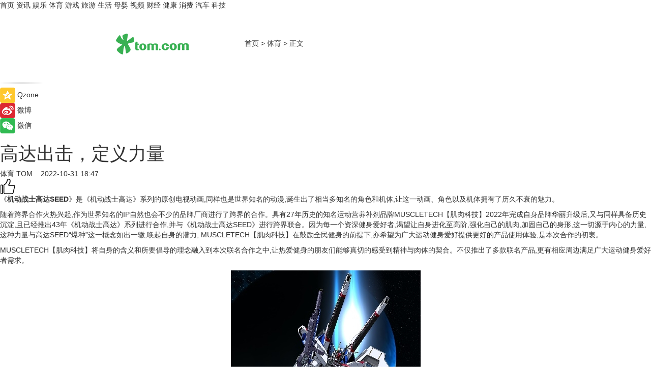

--- FILE ---
content_type: text/html
request_url: https://sports.tom.com/202210/4447637242.html
body_size: 9808
content:
<!DOCTYPE html>
<html xmlns="http://www.w3.org/1999/xhtml"  lang="zh-CN" >

<!-- openCMs sreach -->
<head>
    <meta http-equiv="Content-Type" content="text/html; charset=UTF-8">
	<meta name="viewport" content="width=device-width, initial-scale=1.0">
    <meta http-equiv="X-UA-Compatible" content="IE=edge,chrome=1" >
	<meta name="referrer" content="unsafe-url" />
	<meta name="robots" content="index, follow">
   
    <title>高达出击，定义力量_TOM体育</title><meta name="Description" content="《机动战士高达SEED》是《机动战士高达》系列的原创电视动画,同样也是世界知名的动漫,诞生出了相当多知名的角色和机体,让这一动画、角色以及机体拥有了历久不衰的魅力。">
        <meta name="keywords" content="高达,动画片,角色,蛋白粉,战士">
        <meta name="Imageurl" content="">
        <meta property="og:type" content="article"/>
        <meta property="og:title" content="高达出击，定义力量"/>
        <meta property="og:description" content="《机动战士高达SEED》是《机动战士高达》系列的原创电视动画,同样也是世界知名的动漫,诞生出了相当多知名的角色和机体,让这一动画、角色以及机体拥有了历久不衰的魅力。"/>
        <meta property="og:image" content=""/>
        <meta property="og:url" content="https://sports.tom.com/202210/4447637242.html"/>
        <meta property="og:release_date" content="2022-10-31 18:47"/>
    <link rel="canonical" href="https://sports.tom.com/202210/4447637242.html"/>
	<meta name="applicable-device" content="pc,mobile">
	
    <!--加载图标-->
	   	 <link href="https://www.tom.com/system/modules/my.opencms.news/resources/tom/bootstrap/css/bootstrap.min.css" rel="stylesheet" type="text/css">
   	  <link href="//www.tom.com/system/modules/my.opencms.news/resources/pc/css/newcontent_auto3.css?v=5" rel="stylesheet" type="text/css">
   
	
</head>
<body>
<input  type="hidden"  value ="0" id="sltop"/>
<input  type="hidden"  value ="1182" id="jsonid"/>
<input  type="hidden"  value="/sports/" id="category">
<div class="index_nav">
   <div class="index_nav_child">
<div class="index_nav_left">
<a href="//www.tom.com" title="TOM首页" id="shouye">首页</a>
<a href="//news.tom.com" title="TOM资讯" id="news">资讯</a>
<!--
<a href="//lookin.tom.com/" title="LOOKin" id="LOOKin">LOOKin</a>
-->
<a href="//ent.tom.com" title="TOM娱乐" id="ent" >娱乐</a>
<a href="//sports.tom.com" title="TOM体育" id="sports">体育</a>
<!--<a href="//star.tom.com" title="TOM明星" id="gossip">明星</a>-->
<!--<a href="//fashion.tom.com" title="TOM时尚" id="fashion">时尚</a>-->
<a href="//game.tom.cn" title="TOM游戏" target="_blank" id="game">游戏</a>
<a href="//travel.tom.com" id="travel" title="TOM旅游">旅游</a>
<a href="//life.tom.com" title="TOM生活" id="life">生活</a>
<a href="//baby.tom.com" title="TOM母婴" id="baby">母婴</a>
<!--<a href="//marketing.tom.com" title="TOM营销" id="marketing">营销</a>-->
<!--<a href="//vip.tom.com" title="TOM邮箱" id="mail" target="_blank">邮箱</a>-->
<!--<a href="//biz.tom.com" id="biz" title="TOM商业">商业</a>-->
<a href="//v.tom.com" id="tv" target="_blank" title="TOM视频">视频</a>
<a href="//finance.tom.com" id="finance" title="TOM财经">财经</a>
<a href="//health.tom.com" id="health" title="TOM健康">健康</a>
<!--
<a href="//joke.tom.com" id="joke" title="TOM段子">段子</a>
-->
<a href="//xiaofei.tom.com" title="TOM消费" id="xiaofei">消费</a>
<a href="//car.tom.com" title="TOM汽车" id="car">汽车</a>
<!--<a href="//www.ule.com" title="TOM购物" target="_blank">购物</a>-->
<a href="//tech.tom.com" title="TOM科技" id="tech">科技</a>
</div>
</div>
</div>
<div class="content_nav" id="content_nav">
    <div class="content_nav_box">
        <!--二维码-->
        <div id="qrcode" style="width:200px;height:200px;position:fixed;left:50%;top:50%; display:none;margin-left:-100px;margin-top:-100px;">aaa</div>
        <a class="back_arrow" id="back_arrow" href="javascript:history.back(-1)"><img src="https://www.tom.com/system/modules/my.opencms.news/resources/pc/pic/back_arow.png" alt></a>
        <a class="back_hot" id="back_hot" href="javascript:history.back(-1)"><img src="https://www.tom.com/system/modules/my.opencms.news/resources/pc/pic/tom_back.png" alt></a>
        <span class="tom_pc_logo"  href="https://www.tom.com"><img src="https://www.tom.com/system/modules/my.opencms.news/resources/pc/pic/tom_pc_logo.png" alt="logo"></span>
        <span class="tom_com_logo"><a href="https://www.tom.com/index2.html"> <img src="https://www.tom.com/system/modules/my.opencms.news/resources/tom/tomLogo1.png" alt="logo" ></a></span>
        <img class="tom_share" data-toggle="modal" data-target=".bs-example-modal-lg" src="//www.tom.com/system/modules/my.opencms.news/resources/pc/pic/tom_share.png" style="display: none;" alt>
		<a class="nav_left01" href="https://www.tom.com" title="网站首页" target="_blank">首页</a>
		<span class="nav_left01">&gt</span>
        <a class="nav_left01" href="https://sports.tom.com" title="TOM体育" target="_blank">体育</a>
        <span class="nav_left01">&gt</span>
        <span class="nav_left01">正文</span>
        <span class="share_btn" name="sharebtn"  id="sharebtn" onclick="shareopen()"><img src="//www.tom.com/system/modules/my.opencms.news/resources/pc/pic/share_btn.png" alt></span>
        <div class="right_search_box" style="display:none;">
            <input value="">
            <span class="search_box_btn"><img src="//www.tom.com/system/modules/my.opencms.news/resources/pc/pic/search_btn_icon.png" alt></span>
        </div>
    </div>
</div>
<div class="wxAlert" style="display:none;z-index:9999;padding: 15px;border-radius: 3px; width:240px;height:67px;background:rgba(19,23,31,0.8);position:fixed;top:50%;left:50%;margin-top:-33.5px;margin-left:-120px;font-size:13px;color:#fff;">
    <img style="width:10px;height:9.5px;position:absolute;top:5px;right:5px;" src="https://www.tom.com/system/modules/my.opencms.news/resources/pc/pic/wx_close.png" alt>
    点击下方菜单栏  “ <img src="https://www.tom.com/system/modules/my.opencms.news/resources/shareios3.png" class="sharicoimg"  style="width: 27px; height: 27px;vertical-align: middle;" alt> ” 选择 “分享”， 把好文章分享出去!
</div>


<!-- 微信提示 -->
<div class="modal fade " id="wxmyModal" tabindex="-1" role="dialog" aria-labelledby="wxmyModalLabel" aria-hidden="true" >
    <div class="modal-dialog" >
        <img src="https://www.tom.com/system/modules/my.opencms.news/resources/shareios2.png" style="right: 0; float: right; width: 94px;margin-top:30px; margin-right:18px" alt>

        <div class="modal-content amodal-content" style="top: 250px; border:0px; width: 240px;height: 86px;left: 50%; margin-top: -33.5px;margin-left: -120px;font-size: 15px;color: rgb(255, 255, 255);background:rgba(19,23,31,0.8);padding: 4px;box-sizing: content-box;" >
            <button type="button" class="close closea" data-dismiss="modal" aria-hidden="true"  style="color: #fff;font-weight: normal; opacity: 1;">
                &times;
            </button>

            <div class="modal-body" style="padding-top:25px; text-align: center;">
                请点击右上角选择分享，把好文章分享出去
            </div>

        </div>
    </div>
</div>
<!--分享模态框-->
<div class="modal tomShare_modal fade bs-example-modal-lg tomShare_modalbs" tabindex="-1" role="dialog" aria-labelledby="myLargeModalLabel">
    <div style="margin:0;" class="modal-dialog modal-lg" role="document">
        <div class="modal-content">
            <div style="font-size:12px;" class="row text-center tomShare_modalbshe">
                <div data-dismiss="modal" class="col-xs-3"  id="pyq">
                    <img src="https://www.tom.com/system/modules/my.opencms.news/resources/pc/pic/tom_pyq.png" alt>
                    <div style="margin-top: 6px;" class="row">
                        <div class="col-xs-12">朋友圈</div>
                    </div>
                </div>
                <div data-dismiss="modal" class="col-xs-3"  id="wx">
                    <img  src="https://www.tom.com/system/modules/my.opencms.news/resources/pc/pic/tom_wechat.png" alt>
                    <div style="margin-top: 6px;" class="row">
                        <div class="col-xs-12">微信好友</div>
                    </div>
                </div>
                <div data-dismiss="modal" class="col-xs-3" id="qzone" onclick="shareToQzone()">
                    <img  src="//www.tom.com/system/modules/my.opencms.news/resources/pc/pic/tom_space.png" alt >
                    <div style="margin-top: 6px;" class="row">
                        <div class="col-xs-12">QQ空间</div>
                    </div>
                </div>
                <div data-dismiss="modal" class="col-xs-3" id="qq" onclick="shareToQQ()">
                    <img  src="https://www.tom.com/system/modules/my.opencms.news/resources/pc/pic/tom_qq1.png" alt>
                    <div style="margin-top: 6px;" class="row">
                        <div class="col-xs-12">QQ</div>
                    </div>
                </div>
            </div>
            <div style="" class="row">
                <div data-dismiss="modal" style="" class="col-xs-12 text-center tomShare_modalfb">
                    取消
                </div>
            </div>
        </div>
    </div>
</div>
<!--文章内容部分-->
<div class="content_body_box">
    <div class="content_body_left" id="content_body_left">
        <div class="scan_box">
            <div class="scan_box_text"></div>
            <div class="scan_box_img" id="scan_box_img"></div>
        </div>
        <div class="left_line"><img src="https://www.tom.com/system/modules/my.opencms.news/resources/pc/pic/left_line.png" alt></div>
        <div class="kongjian_share">
            <span class="kongjian_share_img"><img src="https://www.tom.com/system/modules/my.opencms.news/resources/pc/pic/kongjian_share.png" alt></span>
            <span class="kongjian_share_text">Qzone</span>
        </div>
        <div class="weibo_share">
            <span class="weibo_share_img"><img src="https://www.tom.com/system/modules/my.opencms.news/resources/pc/pic/weibo_share.png" alt></span>
            <span class="weibo_share_text">微博</span>
        </div>
        <div class="weixin_share">
            <span class="weixin_share_img"><img src="https://www.tom.com/system/modules/my.opencms.news/resources/pc/pic/weixin_share.png" alt></span>
            <span class="weixin_share_text">微信</span>
            <span class="weixin_share_scan" id="weixin_share_scan">
				</span>
        </div>
    </div>
    <div class="content_body_center" id="content_body_center">
        <div class="content_news_box">
            <h1 class="news_box_title news_box_title1">高达出击，定义力量</h1>

                <!-- 写下想法弹出框 -->
                <div id="alert_share" style="display:none;border-color:rgba(66,66,66,0.1);background-color:#fff;box-shadow: 4px 7px 9px -8px rgb(66,66,66);color:#000000;" class="alert alert-success alert-dismissable fade in">
                    <button style="top: -13px;right: -26px;outline: 0;" type="button" class="close" aria-hidden="true">
                        &times;
                    </button>
                    <img style="width:14px;height:14px;" src="https://www.tom.com/system/modules/my.opencms.news/resources/pc/pic/tom_check.png" alt >
                    <strong>为推荐给更多人</strong>
                    <strong data-toggle="modal"  class="setdata" data-target=".bs-example-modal-lg" style="color:#31ba52;" >分享写下你的想法></strong>
                </div>
				
				  
				<div class="news_box_inforlinre">
				<div class="news_box_inforlinreab"></div>
                <div class="news_box_infor">
				<span class="formtag">体育</span>
				 <span class="infor_from infor_froma">

								<a class="infor_from_a" href="/sourcelink.html?linkfrom=http://www.tom.com"  target="_blank"            rel="nofollow">
											TOM  &nbsp;&nbsp;</a>
									</span>
						<span class="infor_time">
							2022-10-31 18:47</span>
                   
                    <!--点赞新样式-->
                     	<div class="tom_fabulous tom_fabulousa">
                        <div class="tom_fabulousdiv" id="m_like">
                            <img class="tom_fabulousimg" src="https://www.tom.com/system/modules/my.opencms.news/resources/tom/phone_noclick.png" alt ><span class="tom_fabulousspan" id="num"></span>
                        </div>

                    </div>
                </div>
                <div class="news_box_text">
                    <html>
 <head></head>
 <body>
  <p>《<strong>机动战士高达SEED</strong>》是《机动战士高达》系列的原创电视动画,同样也是世界知名的动漫,诞生出了相当多知名的角色和机体,让这一动画、角色以及机体拥有了历久不衰的魅力。</p> 
  <p>随着跨界合作火热兴起,作为世界知名的IP自然也会不少的品牌厂商进行了跨界的合作。具有27年历史的知名运动营养补剂品牌MUSCLETECH【肌肉科技】2022年完成自身品牌华丽升级后,又与同样具备历史沉淀,且已经推出43年《机动战士高达》系列进行合作,并与《机动战士高达SEED》进行跨界联合。因为每一个资深健身爱好者,渴望让自身进化至高阶,强化自己的肌肉,加固自己的身形,这一切源于内心的力量,这种力量与高达SEED“爆种”这一概念如出一辙,唤起自身的潜力, MUSCLETECH【肌肉科技】在鼓励全民健身的前提下,亦希望为广大运动健身爱好提供更好的产品使用体验,是本次合作的初衷。</p> 
  <p>MUSCLETECH【肌肉科技】将自身的含义和所要倡导的理念融入到本次联名合作之中,让热爱健身的朋友们能够真切的感受到精神与肉体的契合。不仅推出了多款联名产品,更有相应周边满足广大运动健身爱好者需求。</p> 
  <center>
   <img src="https://imgs.tom.com/whyz/202210//4447637242/CONTENTb517d9c046ca35fb.jpeg" alt="高达出击，定义力量">
  </center>
  <center>
   <img src="https://imgs.tom.com/whyz/202210//4447637242/CONTENTb64a7153a532cb42.jpeg" alt="高达出击，定义力量">
  </center> 
  <p><strong>以自由之道还至其身,以正义之光荣耀自我</strong></p> 
  <p>MUSCLETECH NITROTECH正氮乳清蛋白粉、MUSCLETECH MASS-TECH复合蛋白粉产品外包装以“自由高达、正义高达”标志性机体及动作作为桶绘的主视角,上方为冷烫银印制着“高达名称”彰显品质,而侧方则是以高达机体型号、高达英文名称及品牌名称衬底,四行英文则隐喻产品含有四重蛋白矩阵,高达机体的核能动力则比作产品中添加alpha 乳白蛋白,配以纯黑作为背景,强烈的颜色反差对比搭配使得产品视觉效果表现相当抢眼。</p> 
  <center>
   <img src="https://imgs.tom.com/whyz/202210//4447637242/CONTENTfda53fcf6ebb8dbf.jpeg" alt="高达出击，定义力量">
  </center>
  <center>
   <img src="https://imgs.tom.com/whyz/202210//4447637242/CONTENT8277eed02f02b0a3.jpeg" alt="高达出击，定义力量">
  </center> 
  <p><strong>限定周边,强势登场</strong></p> 
  <p>除产品外,MUSCLETECH亦为广大运动健身爱好者准备了不同联名款周边物料,其中不乏常用到的摇摇杯、贴纸、双肩包、帽衫等,物料设计仍是以强化本次联名合作为目的,为NITROTECH &amp; MASSTECH 产品分别设计不同的物料,并以自由高达、正义高达机体作为设计主体,在配色上分别以红色、紫色作为主导,加入MUSCLETECH特有的线条元素,同时在位于边缘采用了黑色外框,深与浅的两种红色同样是呼应着主题的核心。</p> 
  <p><strong>精彩视频,堪比大片</strong></p> 
  <p>除给到消费者限定产品和周边外,在品牌营销层面,MUSCLETECH【肌肉科技】也是做足了功夫,不仅限于产品层面的对外宣传和告知,视频中亦是将高达与MUSCLETECH进行完美结合,从高达机体动画到产品细节展示,从音乐选择到视觉特效,每一帧画面都倾注了MUSCLETECH【肌肉科技】品牌营销人员的心血,感兴趣的朋友们可以去MUSCLETECH【肌肉科技】公众号或微博、抖音官方账号上看一下。</p> 
  <p>Muscletech【肌肉科技】与《机动战士高达SEED》联名不单单是一场品牌“秀”,而是一场真正的狂欢。作为已经陪伴过广大健身爱好群体走过27年的“老朋友”,将用自身雄厚的实力以及过硬的产品品质、品牌信誉及更多营销方式,进一步服务广大消费群体喜好及需求!</p> 
  <p>&nbsp;</p>
 </body>
</html><!--增加原创提示-->
					<span id="adright" style="color: #ffffff;display:none">0</span>
                </div>
				</div>
				<div class="news_box_banner_pc1" style="margin-top: 10px;margin-bottom: 20px;">
					<a class="a_img_border" href="//game.tom.com?pop=1"  rel="nofollow"  ><img src="https://www.tom.com/system/modules/my.opencms.news/resources/pc/pic/banner/tem_pc1.jpg" alt/>
					<div class="guanggao">
						广告
					</div>
					</a>
				</div>
				
                <div class="news_box_operation">
				  <div class="news_box_report news_box_reporta"><a href="https://www.tom.com/partner/jubao.html" target="_blank" rel="nofollow">举报</a></div>
					 	<span class="infor_author">责任编辑：
							WY-BD</span>
                  
                    <div style="margin-top: 50px;text-align: center;">
                        <div style="display: inline-block;" id="pc_like">
                            <img src="https://www.tom.com/system/modules/my.opencms.news/resources/pc/pic/pc_noclick.png"   alt >
                            <p style="margin-top: 10px;" id="num"></p>
                        </div>
                    </div>
                </div>
				  <div class="news_box_operation_mhead" >
				  
				  </div>
                <div class="news_box_operation_m" style="text-align:right;font-size:13px;color:#666666;margin-bottom:20px;">
                    责任编辑：
                    WY-BD<!--<div style="margin-top: 40px;text-align: center;">
                        <div style="display: inline-block; border: 1px solid #c5c5c5; border-radius: 51px; padding: 5px; min-width: 134px; font-size: 16px; cursor: pointer; color: #4f5054;" id="m_like">
                            <img style="vertical-align: middle;width: 20px;" src="//www.tom.com/system/modules/my.opencms.news/resources/tom/phone_noclick.png"><span style="margin-top: 10px;vertical-align: middle;padding-left: 5px;" id="num">赞</span>
                        </div>

                    </div>-->

                </div>
            <!-- app分享-->
            <div class="news_box_share" id="news_box_share">
                <div id="sharetxt" class="share_title" >
                    <span>————</span>&nbsp;&nbsp;&nbsp;&nbsp;分享到&nbsp;&nbsp;&nbsp;&nbsp;<span>————</span>
                </div>
                <div id="sharebtn4" class="contect_share">
                    <div class="share_platform">
                        <div class="share_weixin"><a id="wx" onclick="shareToWx()">
                            <div><img src="https://www.tom.com/system/modules/my.opencms.news/resources/pc/pic/weixin3.png"></div>
                            <div class="share_text">微信好友</div>
                        </a>
                        </div>
                        <div class="share_quan"><a id="pyq" onclick="shareToWxpyq()">
                            <div><img src="https://www.tom.com/system/modules/my.opencms.news/resources/pc/pic/quan3.png"></div>
                            <div class="share_text">朋友圈</div>
                        </a>
                        </div>
                        <div class="share_qq"><a id="qq" onclick="shareToQQ()">
                            <div><img src="https://www.tom.com/system/modules/my.opencms.news/resources/pc/pic/QQ3.png"></div>
                            <div class="share_text">QQ好友</div>
                        </a>
                        </div>
                        <div class="share_kongjian"><a id="qzone" onclick="shareToQzone()">
                            <div><img src="https://www.tom.com/system/modules/my.opencms.news/resources/pc/pic/kongjian3.png"></div>
                            <div class="share_text">QQ空间</div>
                        </a>
                        </div>
                        <script id="app" type="text/javascript"></script>
                    </div>
                </div>
            </div>
            <div class="news_box_banner_pc"></div>
        </div>
		
		  <div class="news_box_banner_phone">
       
    </div>
		
			
		<div class="shoujiline"></div>
		<div class="shouji">
			<div class="pic_news_title">
				<span class="mrelation_titlespanicom">&nbsp;</span>
				<span class="mrelation_titlespan">相关推荐</span>
			</div>
			<div class='three_image_news'>        <a href='//tech.tom.com/202505/4507726065.html'>            <div class='news_title'>BOE（京东方）携尖端首发新品亮相2025国际显示周 以创新技术定义行业绿色发展趋势</div>            <div class='news_pic3'>                <img class='pic1' src='https://imgs.tom.com/whyz/202505/4507726065/THUMBNAILe5ef0335d6927c12.jpeg' alt='BOE（京东方）携尖端首发新品亮相2025国际显示周 以创新技术定义行业绿色发展趋势'>                <img class='pic2' src='https://imgs.tom.com/whyz/202505/4507726065/THUMBNAILb867bf051db980ba.jpeg' alt='BOE（京东方）携尖端首发新品亮相2025国际显示周 以创新技术定义行业绿色发展趋势'>                <img class='pic2' src='https://imgs.tom.com/whyz/202505/4507726065/THUMBNAILa3512c157794d94e.jpeg' alt='BOE（京东方）携尖端首发新品亮相2025国际显示周 以创新技术定义行业绿色发展趋势'>            </div>        </a>        <div class='news_infor'>            <div class='source'>                <span>TOM</span>            </div>            <span class='push_time'>05-15 11:02</span>        </div>    </div><div class='three_image_news'>        <a href='//news.tom.com/202505/4080457383.html'>            <div class='news_title'>华强方特：引领消费升级 贡献品牌力量</div>            <div class='news_pic3'>                <img class='pic1' src='https://imgs.tom.com/whyz/202505/4080457383/THUMBNAIL814dd84549caf557.jpg' alt='华强方特：引领消费升级 贡献品牌力量'>                <img class='pic2' src='https://imgs.tom.com/whyz/202505/4080457383/THUMBNAILf2c50d9221e00660.jpg' alt='华强方特：引领消费升级 贡献品牌力量'>                <img class='pic2' src='https://imgs.tom.com/whyz/202505/4080457383/THUMBNAIL55fd42880087a721.jpeg' alt='华强方特：引领消费升级 贡献品牌力量'>            </div>        </a>        <div class='news_infor'>            <div class='source'>                <span>TOM</span>            </div>            <span class='push_time'>05-10 16:25</span>        </div>    </div><div class='three_image_news'>        <a href='//tech.tom.com/202505/4179092555.html'>            <div class='news_title'>创维联手京东外卖重磅出击618 “观影+点餐”开启家庭消费新时代</div>            <div class='news_pic3'>                <img class='pic1' src='https://imgs.tom.com/whyz/202505/4179092555/THUMBNAILb77db9ff2300ae83.jpeg' alt='创维联手京东外卖重磅出击618 “观影+点餐”开启家庭消费新时代'>                <img class='pic2' src='https://imgs.tom.com/whyz/202505/4179092555/THUMBNAIL298a1ed369f90d53.jpeg' alt='创维联手京东外卖重磅出击618 “观影+点餐”开启家庭消费新时代'>                <img class='pic2' src='https://imgs.tom.com/whyz/202505/4179092555/THUMBNAIL6dece8c61a4dae78.jpeg' alt='创维联手京东外卖重磅出击618 “观影+点餐”开启家庭消费新时代'>            </div>        </a>        <div class='news_infor'>            <div class='source'>                <span>TOM</span>            </div>            <span class='push_time'>05-11 19:24</span>        </div>    </div><div class='news'>        <div class='news-left'>            <div class='desc' style='vertical-align: middle;'>                <div class='news_left_title'><a href='//tech.tom.com/202505/4700099723.html'>未来智能将发布新一代讯飞AI会议耳机 重新定义办公生产力 </a>                </div>                <div class='footer' style='float: left;margin-top:5px;'>                    <div class='footer_source'>                        <a href='http://www.tom.com' target='_self' rel='nofollow'>TOM</a>                    </div>                </div>                <span class='push_time push_timea' style='line-height:19px;margin-top:10px'>05-06 14:11</span></div>        </div>        <a href='//tech.tom.com/202505/4700099723.html'>            <div class='pic'>                <img class='pic1' src='https://imgs.tom.com/whyz/202505/4700099723/THUMBNAIL433aa99740d60eba.jpeg' alt='未来智能将发布新一代讯飞AI会议耳机 重新定义办公生产力 '>            </div>        </a>    </div><div class='three_image_news'>        <a href='//news.tom.com/202505/4353442368.html'>            <div class='news_title'> 中国品牌日丨邦克 28 年深耕，定义不锈钢家居定制新高度</div>            <div class='news_pic3'>                <img class='pic1' src='https://imgs.tom.com/whyz/202505/4353442368/THUMBNAIL759ee503e345a777.jpeg' alt=' 中国品牌日丨邦克 28 年深耕，定义不锈钢家居定制新高度'>                <img class='pic2' src='https://imgs.tom.com/whyz/202505/4353442368/THUMBNAIL4e4152f21fda9115.jpeg' alt=' 中国品牌日丨邦克 28 年深耕，定义不锈钢家居定制新高度'>                <img class='pic2' src='https://imgs.tom.com/whyz/202505/4353442368/THUMBNAIL430cc5dfeb1e400c.jpeg' alt=' 中国品牌日丨邦克 28 年深耕，定义不锈钢家居定制新高度'>            </div>        </a>        <div class='news_infor'>            <div class='source'>                <span>TOM</span>            </div>            <span class='push_time'>05-13 18:52</span>        </div>    </div></div>
		
		<div class="recommend_text">
		      <div class="relation_title" id="list-container">
		          <span style=""  class="relation_titlespanico">&nbsp;</span>
		          <span style="" class="relation_titlespan">热点精选</span>
		      </div>
		   <div class='item-container item-none item-noneb'><div class='divh4'><a target='_blank' href='//xiaofei.tom.com/202505/4783055389.html'>【用户深耕，长效经营】在小红书开启食饮行业高质量生长新路径</a></div><ul><li class='item-center'><a class='a_img_border' target='_blank' href='//xiaofei.tom.com/202505/4783055389.html'><img class='item-img' src='https://imgs.tom.com/whyz/202505/4783055389/THUMBNAILddf4e9f3033ea37d.jpg' alt='【用户深耕，长效经营】在小红书开启食饮行业高质量生长新路径'></a></li><li class='item-center'><a class='a_img_border' target='_blank' href='//xiaofei.tom.com/202505/4783055389.html'><img class='item-img' src='https://imgs.tom.com/whyz/202505/4783055389/THUMBNAIL324d6eee2956b03b.jpg' alt='【用户深耕，长效经营】在小红书开启食饮行业高质量生长新路径'></a></li><li class='item-center'><a class='a_img_border' target='_blank' href='//xiaofei.tom.com/202505/4783055389.html'><img class='item-img' src='https://imgs.tom.com/whyz/202505/4783055389/THUMBNAILe94c4b832f077005.jpg' alt='【用户深耕，长效经营】在小红书开启食饮行业高质量生长新路径'></a></li></ul><div class='item-bottom'><p class='soddd'><a href=http://www.tom.com target='_blank' rel='nofollow' class='source_text'>TOM</a><span class='publish-time publish-timepc'>2025-05-18 19:36</span><span class='publish-time publish-timemb'>05-18 19:36</span></p></div></div><div class='item-container item-none item-noneb'><div class='divh4'><a target='_blank' href='//tech.tom.com/202505/4782853739.html'>一场脱口秀，浙江电信带我在爆笑中get到普通人的AI新生活</a></div><ul><li class='item-center'><a class='a_img_border' target='_blank' href='//tech.tom.com/202505/4782853739.html'><img class='item-img' src='https://imgs.tom.com/whyz/202505/4782853739/THUMBNAIL92fac44c553c642c.jpeg' alt='一场脱口秀，浙江电信带我在爆笑中get到普通人的AI新生活'></a></li><li class='item-center'><a class='a_img_border' target='_blank' href='//tech.tom.com/202505/4782853739.html'><img class='item-img' src='https://imgs.tom.com/whyz/202505/4782853739/THUMBNAILfc3324567352cb6a.jpg' alt='一场脱口秀，浙江电信带我在爆笑中get到普通人的AI新生活'></a></li><li class='item-center'><a class='a_img_border' target='_blank' href='//tech.tom.com/202505/4782853739.html'><img class='item-img' src='https://imgs.tom.com/whyz/202505/4782853739/THUMBNAIL5193a901388e2036.jpeg' alt='一场脱口秀，浙江电信带我在爆笑中get到普通人的AI新生活'></a></li></ul><div class='item-bottom'><p class='soddd'><a href=http://www.tom.com target='_blank' rel='nofollow' class='source_text'>TOM</a><span class='publish-time publish-timepc'>2025-05-18 19:36</span><span class='publish-time publish-timemb'>05-18 19:36</span></p></div></div><div class='item-container item-none item-noneb'><div class='divh4'><a target='_blank' href='//news.tom.com/202505/4783172186.html'>大金新风系统全新升级：科技赋能呼吸健康，开启“智慧换气”时代</a></div><ul><li class='item-center'><a class='a_img_border' target='_blank' href='//news.tom.com/202505/4783172186.html'><img class='item-img' src='https://imgs.tom.com/whyz/202505/4783172186/THUMBNAIL112348a26ee0ef95.jpg' alt='大金新风系统全新升级：科技赋能呼吸健康，开启“智慧换气”时代'></a></li><li class='item-center'><a class='a_img_border' target='_blank' href='//news.tom.com/202505/4783172186.html'><img class='item-img' src='https://imgs.tom.com/whyz/202505/4783172186/THUMBNAIL0d6c04c4fad2f4d5.jpg' alt='大金新风系统全新升级：科技赋能呼吸健康，开启“智慧换气”时代'></a></li><li class='item-center'><a class='a_img_border' target='_blank' href='//news.tom.com/202505/4783172186.html'><img class='item-img' src='https://imgs.tom.com/whyz/202505/4783172186/THUMBNAIL9d0101a534caba47.jpeg' alt='大金新风系统全新升级：科技赋能呼吸健康，开启“智慧换气”时代'></a></li></ul><div class='item-bottom'><p class='soddd'><a href=http://www.tom.com target='_blank' rel='nofollow' class='source_text'>TOM</a><span class='publish-time publish-timepc'>2025-05-18 19:36</span><span class='publish-time publish-timemb'>05-18 19:36</span></p></div></div><div class='item-container item-none item-noneb'><div class='divh4'><a target='_blank' href='//news.tom.com/202505/4783113826.html'>三芯三色，全彩跃升：爱普生解锁家庭投影画质新科技</a></div><ul><li class='item-center'><a class='a_img_border' target='_blank' href='//news.tom.com/202505/4783113826.html'><img class='item-img' src='https://imgs.tom.com/whyz/202505/4783113826/THUMBNAIL5c05d838dbfec7e7.jpg' alt='三芯三色，全彩跃升：爱普生解锁家庭投影画质新科技'></a></li><li class='item-center'><a class='a_img_border' target='_blank' href='//news.tom.com/202505/4783113826.html'><img class='item-img' src='https://imgs.tom.com/whyz/202505/4783113826/THUMBNAILc755183be669b0e0.jpg' alt='三芯三色，全彩跃升：爱普生解锁家庭投影画质新科技'></a></li><li class='item-center'><a class='a_img_border' target='_blank' href='//news.tom.com/202505/4783113826.html'><img class='item-img' src='https://imgs.tom.com/whyz/202505/4783113826/THUMBNAIL53fb14ebbe5653f9.jpg' alt='三芯三色，全彩跃升：爱普生解锁家庭投影画质新科技'></a></li></ul><div class='item-bottom'><p class='soddd'><a href=http://www.tom.com target='_blank' rel='nofollow' class='source_text'>TOM</a><span class='publish-time publish-timepc'>2025-05-18 19:36</span><span class='publish-time publish-timemb'>05-18 19:36</span></p></div></div><div class='item-container item-none item-noneb'><div class='divh4'><a target='_blank' href='//news.tom.com/202505/4783244050.html'>2025第二届越野车&SUV新能源化与智能化发展大会圆满召开</a></div><ul><li class='item-center'><a class='a_img_border' target='_blank' href='//news.tom.com/202505/4783244050.html'><img class='item-img' src='https://imgs.tom.com/whyz/202505/4783244050/THUMBNAIL028f02cd9c91d3f8.jpeg' alt='2025第二届越野车&SUV新能源化与智能化发展大会圆满召开'></a></li><li class='item-center'><a class='a_img_border' target='_blank' href='//news.tom.com/202505/4783244050.html'><img class='item-img' src='https://imgs.tom.com/whyz/202505/4783244050/THUMBNAIL6888a95760008b50.jpeg' alt='2025第二届越野车&SUV新能源化与智能化发展大会圆满召开'></a></li><li class='item-center'><a class='a_img_border' target='_blank' href='//news.tom.com/202505/4783244050.html'><img class='item-img' src='https://imgs.tom.com/whyz/202505/4783244050/THUMBNAIL4c267c6068eb44af.jpeg' alt='2025第二届越野车&SUV新能源化与智能化发展大会圆满召开'></a></li></ul><div class='item-bottom'><p class='soddd'><a href=http://www.tom.com target='_blank' rel='nofollow' class='source_text'>TOM</a><span class='publish-time publish-timepc'>2025-05-18 19:36</span><span class='publish-time publish-timemb'>05-18 19:36</span></p></div></div><div class='item-container item-none item-noned'><ul class='tem-nonere'><li class='item-left'><a  class='a_img_border'  target='_blank' href='//news.tom.com/202505/4783382904.html'><img class='item-img' src='https://imgs.tom.com/whyz/202505/4783382904/THUMBNAIL7d5134f29313d02b.jpg' alt='盒马鲜生镇江首秀，吾悦广场开启消费新篇章'></a></li><li class='item-right'><div class='divh4'><a target='_blank' href='//news.tom.com/202505/4783382904.html'>盒马鲜生镇江首秀，吾悦广场开启消费新篇章</a></div><p class='soddd'><a href=http://www.tom.com target='_blank' rel='nofollow' class='source_text'>TOM</a><span class='publish-time publish-timepc'>2025-05-18 19:36</span><span class='publish-time publish-timemb'>05-18 19:36</span></p></li></ul></div><div class='item-container item-none item-noneb'><div class='divh4'><a target='_blank' href='//news.tom.com/202505/4783474291.html'>你对“尊享”的想象，中国移动帮你实现</a></div><ul><li class='item-center'><a class='a_img_border' target='_blank' href='//news.tom.com/202505/4783474291.html'><img class='item-img' src='https://imgs.tom.com/whyz/202505/4783474291/THUMBNAIL9faeab09cdc0cb32.jpg' alt='你对“尊享”的想象，中国移动帮你实现'></a></li><li class='item-center'><a class='a_img_border' target='_blank' href='//news.tom.com/202505/4783474291.html'><img class='item-img' src='https://imgs.tom.com/whyz/202505/4783474291/THUMBNAIL2efe8f87399e7651.jpeg' alt='你对“尊享”的想象，中国移动帮你实现'></a></li><li class='item-center'><a class='a_img_border' target='_blank' href='//news.tom.com/202505/4783474291.html'><img class='item-img' src='https://imgs.tom.com/whyz/202505/4783474291/THUMBNAIL006ec1552ae39599.jpeg' alt='你对“尊享”的想象，中国移动帮你实现'></a></li></ul><div class='item-bottom'><p class='soddd'><a href=http://www.tom.com target='_blank' rel='nofollow' class='source_text'>TOM</a><span class='publish-time publish-timepc'>2025-05-18 19:35</span><span class='publish-time publish-timemb'>05-18 19:35</span></p></div></div><div class='item-container item-none item-noneb'><div class='divh4'><a target='_blank' href='//news.tom.com/202505/4792193661.html'>一眼千年，首届博物馆季“五月展览月”来了，对话历史就现在!</a></div><ul><li class='item-center'><a class='a_img_border' target='_blank' href='//news.tom.com/202505/4792193661.html'><img class='item-img' src='https://imgs.tom.com/whyz/202505/4792193661/THUMBNAILe88aa64868a1d856.jpeg' alt='一眼千年，首届博物馆季“五月展览月”来了，对话历史就现在!'></a></li><li class='item-center'><a class='a_img_border' target='_blank' href='//news.tom.com/202505/4792193661.html'><img class='item-img' src='https://imgs.tom.com/whyz/202505/4792193661/THUMBNAIL83d5a010873d1e5b.jpg' alt='一眼千年，首届博物馆季“五月展览月”来了，对话历史就现在!'></a></li><li class='item-center'><a class='a_img_border' target='_blank' href='//news.tom.com/202505/4792193661.html'><img class='item-img' src='https://imgs.tom.com/whyz/202505/4792193661/THUMBNAIL79ddd5a2b84640af.jpg' alt='一眼千年，首届博物馆季“五月展览月”来了，对话历史就现在!'></a></li></ul><div class='item-bottom'><p class='soddd'><a href=http://www.tom.com target='_blank' rel='nofollow' class='source_text'>TOM</a><span class='publish-time publish-timepc'>2025-05-18 19:35</span><span class='publish-time publish-timemb'>05-18 19:35</span></p></div></div></div> 
		   <div class="newdixian">
        人家也是有底线的啦~
    </div>
		
    </div>

  
  
   
  
  
    <div class="content_body_right" id="content_body_right">
		 <div class="body_right_banner" id="body_right_banner"><div class="guanggao" style="display:none">广告</div>
        </div>
	
        <div class="recommend_pic_news" id="recommend_pic_news">
            <div class="pic_news_title">相关推荐</div>

            <div class='pic_news01'><a href='//tech.tom.com/202505/4507726065.html' target='_blank' title='BOE（京东方）携尖端首发新品亮相2025国际显示周 以创新技术定义行业绿色发展趋势'><img src='https://imgs.tom.com/whyz/202505/4507726065/THUMBNAILe5ef0335d6927c12.jpeg' width='270' height='152' alt><p class='pic_news01_title'>BOE（京东方）携尖端首发新品亮相2025国际显示周 以创新技术定义行业绿色发展趋势</p></a></div><div class='friend_line'></div><div class='pic_news01'><a href='//news.tom.com/202505/4080457383.html' target='_blank' title='华强方特：引领消费升级 贡献品牌力量'><img src='https://imgs.tom.com/whyz/202505/4080457383/THUMBNAIL814dd84549caf557.jpg' width='270' height='152' alt><p class='pic_news01_title'>华强方特：引领消费升级 贡献品牌力量</p></a></div><div class='friend_line'></div><div class='pic_news01'><a href='//tech.tom.com/202505/4179092555.html' target='_blank' title='创维联手京东外卖重磅出击618 “观影+点餐”开启家庭消费新时代'><img src='https://imgs.tom.com/whyz/202505/4179092555/THUMBNAILb77db9ff2300ae83.jpeg' width='270' height='152' alt><p class='pic_news01_title'>创维联手京东外卖重磅出击618 “观影+点餐”开启家庭消费新时代</p></a></div><div class='friend_line'></div><div class='pic_news01'><a href='//tech.tom.com/202505/4700099723.html' target='_blank' title='未来智能将发布新一代讯飞AI会议耳机 重新定义办公生产力 '><img src='https://imgs.tom.com/whyz/202505/4700099723/THUMBNAIL433aa99740d60eba.jpeg' width='270' height='152' alt><p class='pic_news01_title'>未来智能将发布新一代讯飞AI会议耳机 重新定义办公生产力 </p></a></div><div class='friend_line'></div><div class='pic_news01'><a href='//news.tom.com/202505/4353442368.html' target='_blank' title=' 中国品牌日丨邦克 28 年深耕，定义不锈钢家居定制新高度'><img src='https://imgs.tom.com/whyz/202505/4353442368/THUMBNAIL759ee503e345a777.jpeg' width='270' height='152' alt><p class='pic_news01_title'> 中国品牌日丨邦克 28 年深耕，定义不锈钢家居定制新高度</p></a></div><div class='friend_line'></div></div>
       
         <div id="makeline"></div>
        <input type='hidden' id="markvalue"/>
        <div class="body_right_banner" id="body_right_bottom_banner"><div class="guanggao">广告</div>
        </div>
    </div>
</div>
	<span  id="back_top"></span>
	 <span class="ina_fhdb" id="ina_fhdb"><img src="//www.tom.com/system/modules/my.opencms.news/resources/tom/fhdb1.png" alt></span>

<div class="content_bottom_box">
<div class="content_bottom">
<div class="content_bottom_line"></div>
<div class="content_bottom1">
<a href="http://www.tomgroup.com/chs/" target="_blank" rel="nofollow">TOM集团</a>
<a href="//www.tom.com/partner/adserver.html" target="_blank" rel="nofollow">广告服务</a>
<a href="//www.tom.com/partner/jointom.html" target="_blank" rel="nofollow">加入TOM</a>
</div>
<div class="content_bottom2">Copyright © 2018 TOM.COM Corporation, All Rights Reserved 新飞网版权所有</div>
</div>
</div>




    <script src="//www.tom.com/system/modules/my.opencms.news/resources/tom/pc/js/jquery-3.2.1.min.js"></script> 
  <script src="//www.tom.com/system/modules/my.opencms.news/resources/pc/minjs/jquery.cookie.min.js"></script> 
      <script src="//www.tom.com/system/modules/my.opencms.news/resources/pc/js/in_content_auto_nav.js"></script>
	    <script src="//www.tom.com/system/modules/my.opencms.news/resources/pc/js/in_content_auto.js?v=9"></script>
    <script type="text/javascript" src="https://www.tom.com/system/modules/my.opencms.news/resources/pc/js/qrcode.min.js"></script>
	  <script src="https://www.tom.com/system/modules/my.opencms.news/resources/pc/minjs/get_track.min.js"></script> 
    <script src="//www.tom.com/system/modules/my.opencms.news/resources/tom/test/js/bootstrap.min.js" charset="utf-8"></script> 
	
	 
</body>
</html>
